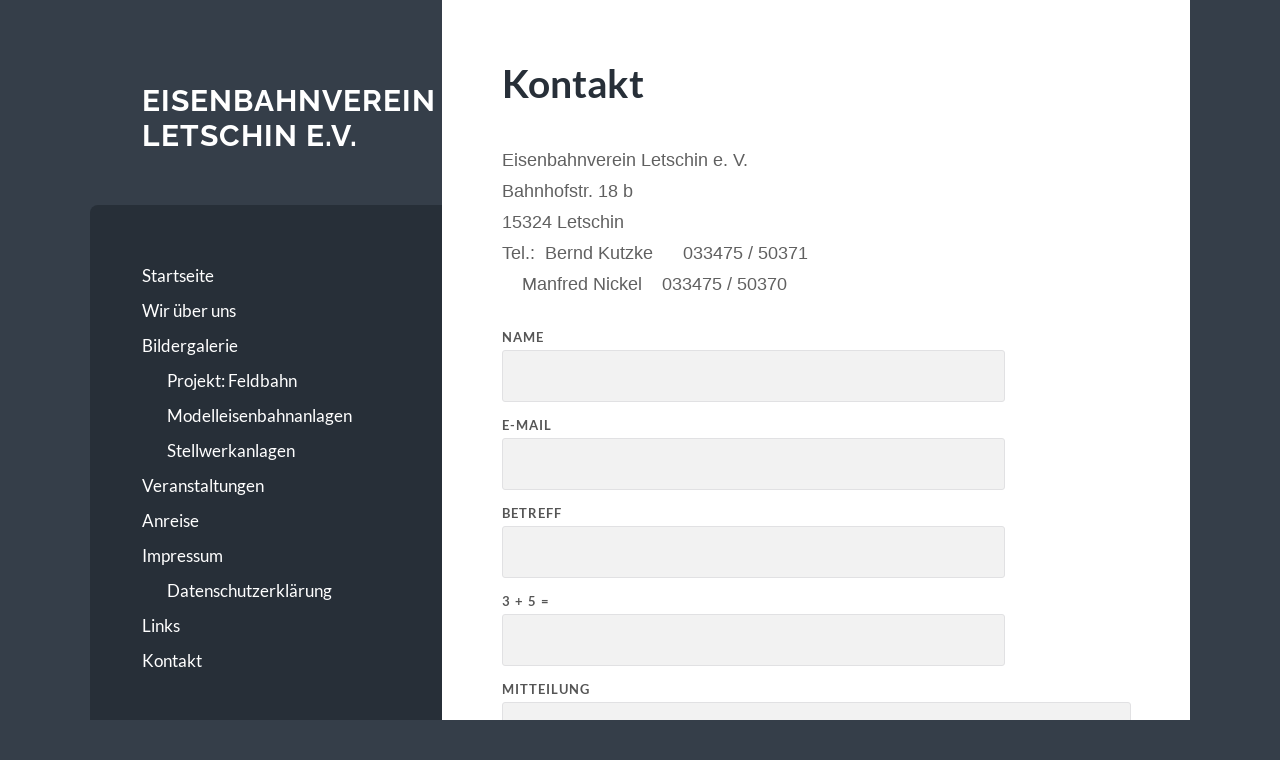

--- FILE ---
content_type: text/html; charset=UTF-8
request_url: http://evl-letschin.de/kontakt/
body_size: 7075
content:
<!DOCTYPE html>

<html lang="de">

	<head>

		<meta charset="UTF-8">
		<meta name="viewport" content="width=device-width, initial-scale=1.0" >

		<link rel="profile" href="http://gmpg.org/xfn/11">

		<title>Kontakt &#8211; Eisenbahnverein Letschin e.V.</title>
<meta name='robots' content='max-image-preview:large' />
	<style>img:is([sizes="auto" i], [sizes^="auto," i]) { contain-intrinsic-size: 3000px 1500px }</style>
	<link rel="alternate" type="application/rss+xml" title="Eisenbahnverein Letschin e.V. &raquo; Feed" href="https://evl-letschin.de/feed/" />
<link rel="alternate" type="application/rss+xml" title="Eisenbahnverein Letschin e.V. &raquo; Kommentar-Feed" href="https://evl-letschin.de/comments/feed/" />
<script type="text/javascript">
/* <![CDATA[ */
window._wpemojiSettings = {"baseUrl":"https:\/\/s.w.org\/images\/core\/emoji\/16.0.1\/72x72\/","ext":".png","svgUrl":"https:\/\/s.w.org\/images\/core\/emoji\/16.0.1\/svg\/","svgExt":".svg","source":{"concatemoji":"http:\/\/evl-letschin.de\/wp-includes\/js\/wp-emoji-release.min.js?ver=6.8.3"}};
/*! This file is auto-generated */
!function(s,n){var o,i,e;function c(e){try{var t={supportTests:e,timestamp:(new Date).valueOf()};sessionStorage.setItem(o,JSON.stringify(t))}catch(e){}}function p(e,t,n){e.clearRect(0,0,e.canvas.width,e.canvas.height),e.fillText(t,0,0);var t=new Uint32Array(e.getImageData(0,0,e.canvas.width,e.canvas.height).data),a=(e.clearRect(0,0,e.canvas.width,e.canvas.height),e.fillText(n,0,0),new Uint32Array(e.getImageData(0,0,e.canvas.width,e.canvas.height).data));return t.every(function(e,t){return e===a[t]})}function u(e,t){e.clearRect(0,0,e.canvas.width,e.canvas.height),e.fillText(t,0,0);for(var n=e.getImageData(16,16,1,1),a=0;a<n.data.length;a++)if(0!==n.data[a])return!1;return!0}function f(e,t,n,a){switch(t){case"flag":return n(e,"\ud83c\udff3\ufe0f\u200d\u26a7\ufe0f","\ud83c\udff3\ufe0f\u200b\u26a7\ufe0f")?!1:!n(e,"\ud83c\udde8\ud83c\uddf6","\ud83c\udde8\u200b\ud83c\uddf6")&&!n(e,"\ud83c\udff4\udb40\udc67\udb40\udc62\udb40\udc65\udb40\udc6e\udb40\udc67\udb40\udc7f","\ud83c\udff4\u200b\udb40\udc67\u200b\udb40\udc62\u200b\udb40\udc65\u200b\udb40\udc6e\u200b\udb40\udc67\u200b\udb40\udc7f");case"emoji":return!a(e,"\ud83e\udedf")}return!1}function g(e,t,n,a){var r="undefined"!=typeof WorkerGlobalScope&&self instanceof WorkerGlobalScope?new OffscreenCanvas(300,150):s.createElement("canvas"),o=r.getContext("2d",{willReadFrequently:!0}),i=(o.textBaseline="top",o.font="600 32px Arial",{});return e.forEach(function(e){i[e]=t(o,e,n,a)}),i}function t(e){var t=s.createElement("script");t.src=e,t.defer=!0,s.head.appendChild(t)}"undefined"!=typeof Promise&&(o="wpEmojiSettingsSupports",i=["flag","emoji"],n.supports={everything:!0,everythingExceptFlag:!0},e=new Promise(function(e){s.addEventListener("DOMContentLoaded",e,{once:!0})}),new Promise(function(t){var n=function(){try{var e=JSON.parse(sessionStorage.getItem(o));if("object"==typeof e&&"number"==typeof e.timestamp&&(new Date).valueOf()<e.timestamp+604800&&"object"==typeof e.supportTests)return e.supportTests}catch(e){}return null}();if(!n){if("undefined"!=typeof Worker&&"undefined"!=typeof OffscreenCanvas&&"undefined"!=typeof URL&&URL.createObjectURL&&"undefined"!=typeof Blob)try{var e="postMessage("+g.toString()+"("+[JSON.stringify(i),f.toString(),p.toString(),u.toString()].join(",")+"));",a=new Blob([e],{type:"text/javascript"}),r=new Worker(URL.createObjectURL(a),{name:"wpTestEmojiSupports"});return void(r.onmessage=function(e){c(n=e.data),r.terminate(),t(n)})}catch(e){}c(n=g(i,f,p,u))}t(n)}).then(function(e){for(var t in e)n.supports[t]=e[t],n.supports.everything=n.supports.everything&&n.supports[t],"flag"!==t&&(n.supports.everythingExceptFlag=n.supports.everythingExceptFlag&&n.supports[t]);n.supports.everythingExceptFlag=n.supports.everythingExceptFlag&&!n.supports.flag,n.DOMReady=!1,n.readyCallback=function(){n.DOMReady=!0}}).then(function(){return e}).then(function(){var e;n.supports.everything||(n.readyCallback(),(e=n.source||{}).concatemoji?t(e.concatemoji):e.wpemoji&&e.twemoji&&(t(e.twemoji),t(e.wpemoji)))}))}((window,document),window._wpemojiSettings);
/* ]]> */
</script>
<style id='wp-emoji-styles-inline-css' type='text/css'>

	img.wp-smiley, img.emoji {
		display: inline !important;
		border: none !important;
		box-shadow: none !important;
		height: 1em !important;
		width: 1em !important;
		margin: 0 0.07em !important;
		vertical-align: -0.1em !important;
		background: none !important;
		padding: 0 !important;
	}
</style>
<link rel='stylesheet' id='wp-block-library-css' href='http://evl-letschin.de/wp-includes/css/dist/block-library/style.min.css?ver=6.8.3' type='text/css' media='all' />
<style id='classic-theme-styles-inline-css' type='text/css'>
/*! This file is auto-generated */
.wp-block-button__link{color:#fff;background-color:#32373c;border-radius:9999px;box-shadow:none;text-decoration:none;padding:calc(.667em + 2px) calc(1.333em + 2px);font-size:1.125em}.wp-block-file__button{background:#32373c;color:#fff;text-decoration:none}
</style>
<style id='global-styles-inline-css' type='text/css'>
:root{--wp--preset--aspect-ratio--square: 1;--wp--preset--aspect-ratio--4-3: 4/3;--wp--preset--aspect-ratio--3-4: 3/4;--wp--preset--aspect-ratio--3-2: 3/2;--wp--preset--aspect-ratio--2-3: 2/3;--wp--preset--aspect-ratio--16-9: 16/9;--wp--preset--aspect-ratio--9-16: 9/16;--wp--preset--color--black: #272F38;--wp--preset--color--cyan-bluish-gray: #abb8c3;--wp--preset--color--white: #fff;--wp--preset--color--pale-pink: #f78da7;--wp--preset--color--vivid-red: #cf2e2e;--wp--preset--color--luminous-vivid-orange: #ff6900;--wp--preset--color--luminous-vivid-amber: #fcb900;--wp--preset--color--light-green-cyan: #7bdcb5;--wp--preset--color--vivid-green-cyan: #00d084;--wp--preset--color--pale-cyan-blue: #8ed1fc;--wp--preset--color--vivid-cyan-blue: #0693e3;--wp--preset--color--vivid-purple: #9b51e0;--wp--preset--color--accent: #FF706C;--wp--preset--color--dark-gray: #444;--wp--preset--color--medium-gray: #666;--wp--preset--color--light-gray: #888;--wp--preset--gradient--vivid-cyan-blue-to-vivid-purple: linear-gradient(135deg,rgba(6,147,227,1) 0%,rgb(155,81,224) 100%);--wp--preset--gradient--light-green-cyan-to-vivid-green-cyan: linear-gradient(135deg,rgb(122,220,180) 0%,rgb(0,208,130) 100%);--wp--preset--gradient--luminous-vivid-amber-to-luminous-vivid-orange: linear-gradient(135deg,rgba(252,185,0,1) 0%,rgba(255,105,0,1) 100%);--wp--preset--gradient--luminous-vivid-orange-to-vivid-red: linear-gradient(135deg,rgba(255,105,0,1) 0%,rgb(207,46,46) 100%);--wp--preset--gradient--very-light-gray-to-cyan-bluish-gray: linear-gradient(135deg,rgb(238,238,238) 0%,rgb(169,184,195) 100%);--wp--preset--gradient--cool-to-warm-spectrum: linear-gradient(135deg,rgb(74,234,220) 0%,rgb(151,120,209) 20%,rgb(207,42,186) 40%,rgb(238,44,130) 60%,rgb(251,105,98) 80%,rgb(254,248,76) 100%);--wp--preset--gradient--blush-light-purple: linear-gradient(135deg,rgb(255,206,236) 0%,rgb(152,150,240) 100%);--wp--preset--gradient--blush-bordeaux: linear-gradient(135deg,rgb(254,205,165) 0%,rgb(254,45,45) 50%,rgb(107,0,62) 100%);--wp--preset--gradient--luminous-dusk: linear-gradient(135deg,rgb(255,203,112) 0%,rgb(199,81,192) 50%,rgb(65,88,208) 100%);--wp--preset--gradient--pale-ocean: linear-gradient(135deg,rgb(255,245,203) 0%,rgb(182,227,212) 50%,rgb(51,167,181) 100%);--wp--preset--gradient--electric-grass: linear-gradient(135deg,rgb(202,248,128) 0%,rgb(113,206,126) 100%);--wp--preset--gradient--midnight: linear-gradient(135deg,rgb(2,3,129) 0%,rgb(40,116,252) 100%);--wp--preset--font-size--small: 16px;--wp--preset--font-size--medium: 20px;--wp--preset--font-size--large: 24px;--wp--preset--font-size--x-large: 42px;--wp--preset--font-size--regular: 18px;--wp--preset--font-size--larger: 32px;--wp--preset--spacing--20: 0.44rem;--wp--preset--spacing--30: 0.67rem;--wp--preset--spacing--40: 1rem;--wp--preset--spacing--50: 1.5rem;--wp--preset--spacing--60: 2.25rem;--wp--preset--spacing--70: 3.38rem;--wp--preset--spacing--80: 5.06rem;--wp--preset--shadow--natural: 6px 6px 9px rgba(0, 0, 0, 0.2);--wp--preset--shadow--deep: 12px 12px 50px rgba(0, 0, 0, 0.4);--wp--preset--shadow--sharp: 6px 6px 0px rgba(0, 0, 0, 0.2);--wp--preset--shadow--outlined: 6px 6px 0px -3px rgba(255, 255, 255, 1), 6px 6px rgba(0, 0, 0, 1);--wp--preset--shadow--crisp: 6px 6px 0px rgba(0, 0, 0, 1);}:where(.is-layout-flex){gap: 0.5em;}:where(.is-layout-grid){gap: 0.5em;}body .is-layout-flex{display: flex;}.is-layout-flex{flex-wrap: wrap;align-items: center;}.is-layout-flex > :is(*, div){margin: 0;}body .is-layout-grid{display: grid;}.is-layout-grid > :is(*, div){margin: 0;}:where(.wp-block-columns.is-layout-flex){gap: 2em;}:where(.wp-block-columns.is-layout-grid){gap: 2em;}:where(.wp-block-post-template.is-layout-flex){gap: 1.25em;}:where(.wp-block-post-template.is-layout-grid){gap: 1.25em;}.has-black-color{color: var(--wp--preset--color--black) !important;}.has-cyan-bluish-gray-color{color: var(--wp--preset--color--cyan-bluish-gray) !important;}.has-white-color{color: var(--wp--preset--color--white) !important;}.has-pale-pink-color{color: var(--wp--preset--color--pale-pink) !important;}.has-vivid-red-color{color: var(--wp--preset--color--vivid-red) !important;}.has-luminous-vivid-orange-color{color: var(--wp--preset--color--luminous-vivid-orange) !important;}.has-luminous-vivid-amber-color{color: var(--wp--preset--color--luminous-vivid-amber) !important;}.has-light-green-cyan-color{color: var(--wp--preset--color--light-green-cyan) !important;}.has-vivid-green-cyan-color{color: var(--wp--preset--color--vivid-green-cyan) !important;}.has-pale-cyan-blue-color{color: var(--wp--preset--color--pale-cyan-blue) !important;}.has-vivid-cyan-blue-color{color: var(--wp--preset--color--vivid-cyan-blue) !important;}.has-vivid-purple-color{color: var(--wp--preset--color--vivid-purple) !important;}.has-black-background-color{background-color: var(--wp--preset--color--black) !important;}.has-cyan-bluish-gray-background-color{background-color: var(--wp--preset--color--cyan-bluish-gray) !important;}.has-white-background-color{background-color: var(--wp--preset--color--white) !important;}.has-pale-pink-background-color{background-color: var(--wp--preset--color--pale-pink) !important;}.has-vivid-red-background-color{background-color: var(--wp--preset--color--vivid-red) !important;}.has-luminous-vivid-orange-background-color{background-color: var(--wp--preset--color--luminous-vivid-orange) !important;}.has-luminous-vivid-amber-background-color{background-color: var(--wp--preset--color--luminous-vivid-amber) !important;}.has-light-green-cyan-background-color{background-color: var(--wp--preset--color--light-green-cyan) !important;}.has-vivid-green-cyan-background-color{background-color: var(--wp--preset--color--vivid-green-cyan) !important;}.has-pale-cyan-blue-background-color{background-color: var(--wp--preset--color--pale-cyan-blue) !important;}.has-vivid-cyan-blue-background-color{background-color: var(--wp--preset--color--vivid-cyan-blue) !important;}.has-vivid-purple-background-color{background-color: var(--wp--preset--color--vivid-purple) !important;}.has-black-border-color{border-color: var(--wp--preset--color--black) !important;}.has-cyan-bluish-gray-border-color{border-color: var(--wp--preset--color--cyan-bluish-gray) !important;}.has-white-border-color{border-color: var(--wp--preset--color--white) !important;}.has-pale-pink-border-color{border-color: var(--wp--preset--color--pale-pink) !important;}.has-vivid-red-border-color{border-color: var(--wp--preset--color--vivid-red) !important;}.has-luminous-vivid-orange-border-color{border-color: var(--wp--preset--color--luminous-vivid-orange) !important;}.has-luminous-vivid-amber-border-color{border-color: var(--wp--preset--color--luminous-vivid-amber) !important;}.has-light-green-cyan-border-color{border-color: var(--wp--preset--color--light-green-cyan) !important;}.has-vivid-green-cyan-border-color{border-color: var(--wp--preset--color--vivid-green-cyan) !important;}.has-pale-cyan-blue-border-color{border-color: var(--wp--preset--color--pale-cyan-blue) !important;}.has-vivid-cyan-blue-border-color{border-color: var(--wp--preset--color--vivid-cyan-blue) !important;}.has-vivid-purple-border-color{border-color: var(--wp--preset--color--vivid-purple) !important;}.has-vivid-cyan-blue-to-vivid-purple-gradient-background{background: var(--wp--preset--gradient--vivid-cyan-blue-to-vivid-purple) !important;}.has-light-green-cyan-to-vivid-green-cyan-gradient-background{background: var(--wp--preset--gradient--light-green-cyan-to-vivid-green-cyan) !important;}.has-luminous-vivid-amber-to-luminous-vivid-orange-gradient-background{background: var(--wp--preset--gradient--luminous-vivid-amber-to-luminous-vivid-orange) !important;}.has-luminous-vivid-orange-to-vivid-red-gradient-background{background: var(--wp--preset--gradient--luminous-vivid-orange-to-vivid-red) !important;}.has-very-light-gray-to-cyan-bluish-gray-gradient-background{background: var(--wp--preset--gradient--very-light-gray-to-cyan-bluish-gray) !important;}.has-cool-to-warm-spectrum-gradient-background{background: var(--wp--preset--gradient--cool-to-warm-spectrum) !important;}.has-blush-light-purple-gradient-background{background: var(--wp--preset--gradient--blush-light-purple) !important;}.has-blush-bordeaux-gradient-background{background: var(--wp--preset--gradient--blush-bordeaux) !important;}.has-luminous-dusk-gradient-background{background: var(--wp--preset--gradient--luminous-dusk) !important;}.has-pale-ocean-gradient-background{background: var(--wp--preset--gradient--pale-ocean) !important;}.has-electric-grass-gradient-background{background: var(--wp--preset--gradient--electric-grass) !important;}.has-midnight-gradient-background{background: var(--wp--preset--gradient--midnight) !important;}.has-small-font-size{font-size: var(--wp--preset--font-size--small) !important;}.has-medium-font-size{font-size: var(--wp--preset--font-size--medium) !important;}.has-large-font-size{font-size: var(--wp--preset--font-size--large) !important;}.has-x-large-font-size{font-size: var(--wp--preset--font-size--x-large) !important;}
:where(.wp-block-post-template.is-layout-flex){gap: 1.25em;}:where(.wp-block-post-template.is-layout-grid){gap: 1.25em;}
:where(.wp-block-columns.is-layout-flex){gap: 2em;}:where(.wp-block-columns.is-layout-grid){gap: 2em;}
:root :where(.wp-block-pullquote){font-size: 1.5em;line-height: 1.6;}
</style>
<link rel='stylesheet' id='vscf-style-css' href='/wp-content/plugins/very-simple-contact-form/css/vscf-style.min.css?ver=6.8.3' type='text/css' media='all' />
<link rel='stylesheet' id='wilson_fonts-css' href='/wp-content/themes/wilson/assets/css/fonts.css?ver=6.8.3' type='text/css' media='all' />
<link rel='stylesheet' id='wilson_style-css' href='/wp-content/themes/wilson/style.css?ver=2.1.3' type='text/css' media='all' />
<script type="text/javascript" src="http://evl-letschin.de/wp-includes/js/jquery/jquery.min.js?ver=3.7.1" id="jquery-core-js"></script>
<script type="text/javascript" src="http://evl-letschin.de/wp-includes/js/jquery/jquery-migrate.min.js?ver=3.4.1" id="jquery-migrate-js"></script>
<script type="text/javascript" src="/wp-content/themes/wilson/assets/js/global.js?ver=2.1.3" id="wilson_global-js"></script>
<link rel="https://api.w.org/" href="https://evl-letschin.de/wp-json/" /><link rel="alternate" title="JSON" type="application/json" href="https://evl-letschin.de/wp-json/wp/v2/pages/36" /><link rel="EditURI" type="application/rsd+xml" title="RSD" href="https://evl-letschin.de/xmlrpc.php?rsd" />
<meta name="generator" content="WordPress 6.8.3" />
<link rel="canonical" href="https://evl-letschin.de/kontakt/" />
<link rel='shortlink' href='https://evl-letschin.de/?p=36' />
<link rel="alternate" title="oEmbed (JSON)" type="application/json+oembed" href="https://evl-letschin.de/wp-json/oembed/1.0/embed?url=https%3A%2F%2Fevl-letschin.de%2Fkontakt%2F" />
<link rel="alternate" title="oEmbed (XML)" type="text/xml+oembed" href="https://evl-letschin.de/wp-json/oembed/1.0/embed?url=https%3A%2F%2Fevl-letschin.de%2Fkontakt%2F&#038;format=xml" />

	</head>
	
	<body class="wp-singular page-template-default page page-id-36 wp-theme-wilson">

		
		<a class="skip-link button" href="#site-content">Zum Inhalt springen</a>
	
		<div class="wrapper">
	
			<header class="sidebar" id="site-header">
							
				<div class="blog-header">

									
						<div class="blog-info">
						
															<div class="blog-title">
									<a href="https://evl-letschin.de" rel="home">Eisenbahnverein Letschin e.V.</a>
								</div>
														
													
						</div><!-- .blog-info -->
						
					
				</div><!-- .blog-header -->
				
				<div class="nav-toggle toggle">
				
					<p>
						<span class="show">Menü anzeigen</span>
						<span class="hide">Menü ausblenden</span>
					</p>
				
					<div class="bars">
							
						<div class="bar"></div>
						<div class="bar"></div>
						<div class="bar"></div>
						
						<div class="clear"></div>
						
					</div><!-- .bars -->
				
				</div><!-- .nav-toggle -->
				
				<div class="blog-menu">
			
					<ul class="navigation">
					
						<li class="page_item page-item-5"><a href="https://evl-letschin.de/">Startseite</a></li>
<li class="page_item page-item-10"><a href="https://evl-letschin.de/wir-ueber-uns/">Wir über uns</a></li>
<li class="page_item page-item-72 page_item_has_children"><a href="https://evl-letschin.de/bildergalerie/">Bildergalerie</a>
<ul class='children'>
	<li class="page_item page-item-126"><a href="https://evl-letschin.de/bildergalerie/projekt-feldbahn/">Projekt: Feldbahn</a></li>
	<li class="page_item page-item-102"><a href="https://evl-letschin.de/bildergalerie/modelleisenbahnanlagen/">Modelleisenbahnanlagen</a></li>
	<li class="page_item page-item-112"><a href="https://evl-letschin.de/bildergalerie/stellwerkanlagen/">Stellwerkanlagen</a></li>
</ul>
</li>
<li class="page_item page-item-144"><a href="https://evl-letschin.de/veranstaltungen/">Veranstaltungen</a></li>
<li class="page_item page-item-19"><a href="https://evl-letschin.de/anreise/">Anreise</a></li>
<li class="page_item page-item-21 page_item_has_children"><a href="https://evl-letschin.de/impressum/">Impressum</a>
<ul class='children'>
	<li class="page_item page-item-217"><a href="https://evl-letschin.de/impressum/217-2/">Datenschutzerklärung</a></li>
</ul>
</li>
<li class="page_item page-item-48"><a href="https://evl-letschin.de/links/">Links</a></li>
<li class="page_item page-item-36 current_page_item"><a href="https://evl-letschin.de/kontakt/" aria-current="page">Kontakt</a></li>
												
					</ul><!-- .navigation -->
				</div><!-- .blog-menu -->
				
				<div class="mobile-menu">
						 
					<ul class="navigation">
					
						<li class="page_item page-item-5"><a href="https://evl-letschin.de/">Startseite</a></li>
<li class="page_item page-item-10"><a href="https://evl-letschin.de/wir-ueber-uns/">Wir über uns</a></li>
<li class="page_item page-item-72 page_item_has_children"><a href="https://evl-letschin.de/bildergalerie/">Bildergalerie</a>
<ul class='children'>
	<li class="page_item page-item-126"><a href="https://evl-letschin.de/bildergalerie/projekt-feldbahn/">Projekt: Feldbahn</a></li>
	<li class="page_item page-item-102"><a href="https://evl-letschin.de/bildergalerie/modelleisenbahnanlagen/">Modelleisenbahnanlagen</a></li>
	<li class="page_item page-item-112"><a href="https://evl-letschin.de/bildergalerie/stellwerkanlagen/">Stellwerkanlagen</a></li>
</ul>
</li>
<li class="page_item page-item-144"><a href="https://evl-letschin.de/veranstaltungen/">Veranstaltungen</a></li>
<li class="page_item page-item-19"><a href="https://evl-letschin.de/anreise/">Anreise</a></li>
<li class="page_item page-item-21 page_item_has_children"><a href="https://evl-letschin.de/impressum/">Impressum</a>
<ul class='children'>
	<li class="page_item page-item-217"><a href="https://evl-letschin.de/impressum/217-2/">Datenschutzerklärung</a></li>
</ul>
</li>
<li class="page_item page-item-48"><a href="https://evl-letschin.de/links/">Links</a></li>
<li class="page_item page-item-36 current_page_item"><a href="https://evl-letschin.de/kontakt/" aria-current="page">Kontakt</a></li>
						
					</ul>
					 
				</div><!-- .mobile-menu -->
				
				
					<div class="widgets" role="complementary">
					
						<div id="search-2" class="widget widget_search"><div class="widget-content"><form role="search" method="get" class="search-form" action="https://evl-letschin.de/">
				<label>
					<span class="screen-reader-text">Suche nach:</span>
					<input type="search" class="search-field" placeholder="Suchen …" value="" name="s" />
				</label>
				<input type="submit" class="search-submit" value="Suchen" />
			</form></div></div><div id="meta-2" class="widget widget_meta"><div class="widget-content"><h3 class="widget-title">Meta</h3>
		<ul>
						<li><a href="https://evl-letschin.de/wp-login.php">Anmelden</a></li>
			<li><a href="https://evl-letschin.de/feed/">Feed der Einträge</a></li>
			<li><a href="https://evl-letschin.de/comments/feed/">Kommentar-Feed</a></li>

			<li><a href="https://de.wordpress.org/">WordPress.org</a></li>
		</ul>

		</div></div>						
					</div><!-- .widgets -->
					
													
			</header><!-- .sidebar -->

			<main class="content" id="site-content">	
		<div class="posts">
	
			<article id="post-36" class="post-36 page type-page status-publish hentry">
			
							
				<div class="post-inner">

					<div class="post-header">

						
															<h1 class="post-title">Kontakt</h1>
							
						
						
					</div><!-- .post-header -->

					
						<div class="post-content">

							<p><span style="color: #606060; font-family: Tahoma, Geneva, sans-serif; font-size: large;">Eisenbahnverein Letschin e. V.                                                                           Bahnhofstr. 18 b                                                                                             15324 Letschin                                                                                                 Tel.:  Bernd Kutzke      033475 / 50371                                                                     Manfred Nickel    033475 / 50370</span></p>
<form name="vscf_36" id="vscf" class="vscf-shortcode" method="post">

	<div class="form-group vscf-name-group">
		<label for="vscf_name" class="vscf-label">Name </label>
		<input type="text" name="vscf_name_36" id="vscf_name"  class="form-control" placeholder="" value="" minlength="2" maxlength="100" aria-required="true" />
		
	</div>
	<div class="form-group vscf-email-group">
		<label for="vscf_email" class="vscf-label">E-Mail </label>
		<input type="email" name="vscf_email_36" id="vscf_email"  class="form-control" placeholder="" value="" maxlength="100" aria-required="true" />
		
	</div>
	
		<div class="form-group vscf-subject-group">
			<label for="vscf_subject" class="vscf-label">Betreff </label>
			<input type="text" name="vscf_subject_36" id="vscf_subject"  class="form-control" placeholder="" value="" minlength="2" maxlength="100" aria-required="true" />
			
		</div>
	
	
		<div class="form-group vscf-sum-group">
			<label for="vscf_sum" class="vscf-label">3 + 5 =</label>
			<input type="text" name="vscf_sum_36" id="vscf_sum"  class="form-control" placeholder="" value="" pattern="[0-9]{1,2}" maxlength="100" aria-required="true" />
			
		</div>
	
	<div class="form-group vscf-hide">
		<label for="vscf_first_random">Please ignore this field</label>
		<input type="text" name="vscf_first_random_36" id="vscf_first_random" class="form-control" tabindex="-1" value="" maxlength="100" />
	</div>
	<div class="form-group vscf-hide">
		<label for="vscf_second_random">Please ignore this field</label>
		<input type="text" name="vscf_second_random_36" id="vscf_second_random" class="form-control" tabindex="-1" value="" maxlength="100" />
	</div>
	<div class="form-group vscf-message-group">
		<label for="vscf_message" class="vscf-label">Mitteilung </label>
		<textarea name="vscf_message_36" id="vscf_message" rows="10"  class="form-control" placeholder="" minlength="10" maxlength="10000" aria-required="true"></textarea>
		
	</div>
	<div class="form-group vscf-display-none">
		<input type="hidden" name="vscf_time_36" id="vscf_time" class="form-control" value="1769037268" />
	</div>
	
		<div class="form-group vscf-privacy-group">
			<input type="hidden" name="vscf_privacy_36" id="vscf_privacy_hidden" value="no" />
			<input type="checkbox" name="vscf_privacy_36" id="vscf_privacy" class="custom-control-input" value="yes"  aria-required="true" />
			<label for="vscf_privacy">Ich bin damit einverstanden, dass diese Web-Site meine persönlichen Daten mit diesem Formular sammelt.</label>
			
		</div>
	
	<div class="form-group vscf-display-none">
		<input type="hidden" id="vscf_nonce" name="vscf_nonce" value="08cbc2b153" /><input type="hidden" name="_wp_http_referer" value="/kontakt/" />
	</div>
	<div class="form-group vscf-submit-group">
		<button type="submit" name="vscf_send_36" id="vscf_send" class="btn btn-primary">Senden</button>
	</div>
	

</form>

						</div><!-- .post-content -->

									
				</div><!-- .post-inner -->

			</article><!-- .post -->

		</div><!-- .posts -->

			
			<footer class="footer section large-padding bg-dark clear" id="site-footer">

			
			<div class="credits">
				
				<p class="credits-left">&copy; 2026 <a href="https://evl-letschin.de">Eisenbahnverein Letschin e.V.</a></p>
				
				<p class="credits-right"><span>Theme von <a href="https://andersnoren.se">Anders Nor&eacute;n</a></span> &mdash; <a class="tothetop" href="#site-header">Nach oben &uarr;</a></p>
				
			</div><!-- .credits -->
		
		</footer><!-- #site-footer -->
		
	</main><!-- #site-content -->
	
</div><!-- .wrapper -->

<script type="speculationrules">
{"prefetch":[{"source":"document","where":{"and":[{"href_matches":"\/*"},{"not":{"href_matches":["\/wp-*.php","\/wp-admin\/*","\/wp-content\/uploads\/*","\/wp-content\/*","\/wp-content\/plugins\/*","\/wp-content\/themes\/wilson\/*","\/*\\?(.+)"]}},{"not":{"selector_matches":"a[rel~=\"nofollow\"]"}},{"not":{"selector_matches":".no-prefetch, .no-prefetch a"}}]},"eagerness":"conservative"}]}
</script>
<script type="text/javascript" src="/wp-content/plugins/very-simple-contact-form/js/vscf-reset.js" id="vscf-reset-script-js"></script>

</body>
</html>